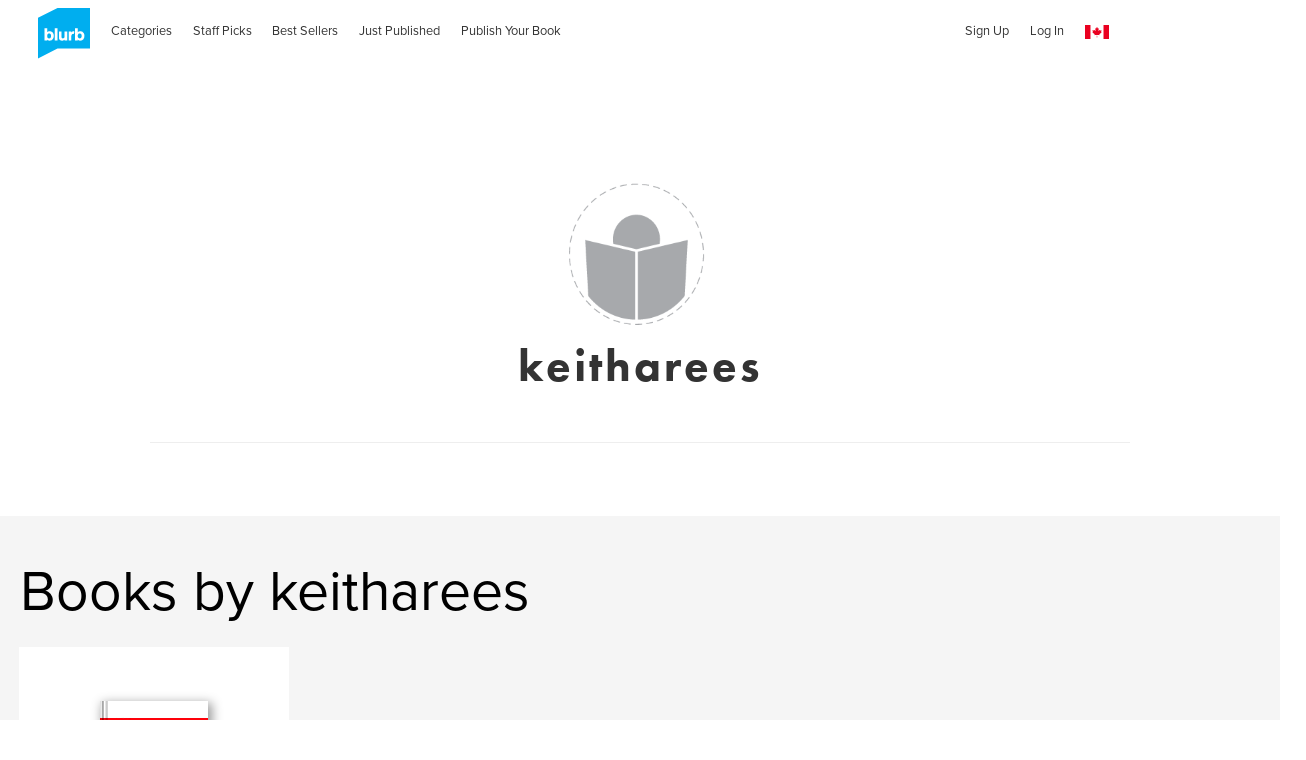

--- FILE ---
content_type: text/html; charset=utf-8
request_url: https://www.google.com/recaptcha/api2/anchor?ar=1&k=6LdYlHUUAAAAAGR0VR_KjlDMfvnnWb2XhZ4cAhOK&co=aHR0cHM6Ly93d3cuYmx1cmIuY2E6NDQz&hl=en&v=N67nZn4AqZkNcbeMu4prBgzg&size=invisible&badge=inline&anchor-ms=20000&execute-ms=30000&cb=qu711som6j88
body_size: 49361
content:
<!DOCTYPE HTML><html dir="ltr" lang="en"><head><meta http-equiv="Content-Type" content="text/html; charset=UTF-8">
<meta http-equiv="X-UA-Compatible" content="IE=edge">
<title>reCAPTCHA</title>
<style type="text/css">
/* cyrillic-ext */
@font-face {
  font-family: 'Roboto';
  font-style: normal;
  font-weight: 400;
  font-stretch: 100%;
  src: url(//fonts.gstatic.com/s/roboto/v48/KFO7CnqEu92Fr1ME7kSn66aGLdTylUAMa3GUBHMdazTgWw.woff2) format('woff2');
  unicode-range: U+0460-052F, U+1C80-1C8A, U+20B4, U+2DE0-2DFF, U+A640-A69F, U+FE2E-FE2F;
}
/* cyrillic */
@font-face {
  font-family: 'Roboto';
  font-style: normal;
  font-weight: 400;
  font-stretch: 100%;
  src: url(//fonts.gstatic.com/s/roboto/v48/KFO7CnqEu92Fr1ME7kSn66aGLdTylUAMa3iUBHMdazTgWw.woff2) format('woff2');
  unicode-range: U+0301, U+0400-045F, U+0490-0491, U+04B0-04B1, U+2116;
}
/* greek-ext */
@font-face {
  font-family: 'Roboto';
  font-style: normal;
  font-weight: 400;
  font-stretch: 100%;
  src: url(//fonts.gstatic.com/s/roboto/v48/KFO7CnqEu92Fr1ME7kSn66aGLdTylUAMa3CUBHMdazTgWw.woff2) format('woff2');
  unicode-range: U+1F00-1FFF;
}
/* greek */
@font-face {
  font-family: 'Roboto';
  font-style: normal;
  font-weight: 400;
  font-stretch: 100%;
  src: url(//fonts.gstatic.com/s/roboto/v48/KFO7CnqEu92Fr1ME7kSn66aGLdTylUAMa3-UBHMdazTgWw.woff2) format('woff2');
  unicode-range: U+0370-0377, U+037A-037F, U+0384-038A, U+038C, U+038E-03A1, U+03A3-03FF;
}
/* math */
@font-face {
  font-family: 'Roboto';
  font-style: normal;
  font-weight: 400;
  font-stretch: 100%;
  src: url(//fonts.gstatic.com/s/roboto/v48/KFO7CnqEu92Fr1ME7kSn66aGLdTylUAMawCUBHMdazTgWw.woff2) format('woff2');
  unicode-range: U+0302-0303, U+0305, U+0307-0308, U+0310, U+0312, U+0315, U+031A, U+0326-0327, U+032C, U+032F-0330, U+0332-0333, U+0338, U+033A, U+0346, U+034D, U+0391-03A1, U+03A3-03A9, U+03B1-03C9, U+03D1, U+03D5-03D6, U+03F0-03F1, U+03F4-03F5, U+2016-2017, U+2034-2038, U+203C, U+2040, U+2043, U+2047, U+2050, U+2057, U+205F, U+2070-2071, U+2074-208E, U+2090-209C, U+20D0-20DC, U+20E1, U+20E5-20EF, U+2100-2112, U+2114-2115, U+2117-2121, U+2123-214F, U+2190, U+2192, U+2194-21AE, U+21B0-21E5, U+21F1-21F2, U+21F4-2211, U+2213-2214, U+2216-22FF, U+2308-230B, U+2310, U+2319, U+231C-2321, U+2336-237A, U+237C, U+2395, U+239B-23B7, U+23D0, U+23DC-23E1, U+2474-2475, U+25AF, U+25B3, U+25B7, U+25BD, U+25C1, U+25CA, U+25CC, U+25FB, U+266D-266F, U+27C0-27FF, U+2900-2AFF, U+2B0E-2B11, U+2B30-2B4C, U+2BFE, U+3030, U+FF5B, U+FF5D, U+1D400-1D7FF, U+1EE00-1EEFF;
}
/* symbols */
@font-face {
  font-family: 'Roboto';
  font-style: normal;
  font-weight: 400;
  font-stretch: 100%;
  src: url(//fonts.gstatic.com/s/roboto/v48/KFO7CnqEu92Fr1ME7kSn66aGLdTylUAMaxKUBHMdazTgWw.woff2) format('woff2');
  unicode-range: U+0001-000C, U+000E-001F, U+007F-009F, U+20DD-20E0, U+20E2-20E4, U+2150-218F, U+2190, U+2192, U+2194-2199, U+21AF, U+21E6-21F0, U+21F3, U+2218-2219, U+2299, U+22C4-22C6, U+2300-243F, U+2440-244A, U+2460-24FF, U+25A0-27BF, U+2800-28FF, U+2921-2922, U+2981, U+29BF, U+29EB, U+2B00-2BFF, U+4DC0-4DFF, U+FFF9-FFFB, U+10140-1018E, U+10190-1019C, U+101A0, U+101D0-101FD, U+102E0-102FB, U+10E60-10E7E, U+1D2C0-1D2D3, U+1D2E0-1D37F, U+1F000-1F0FF, U+1F100-1F1AD, U+1F1E6-1F1FF, U+1F30D-1F30F, U+1F315, U+1F31C, U+1F31E, U+1F320-1F32C, U+1F336, U+1F378, U+1F37D, U+1F382, U+1F393-1F39F, U+1F3A7-1F3A8, U+1F3AC-1F3AF, U+1F3C2, U+1F3C4-1F3C6, U+1F3CA-1F3CE, U+1F3D4-1F3E0, U+1F3ED, U+1F3F1-1F3F3, U+1F3F5-1F3F7, U+1F408, U+1F415, U+1F41F, U+1F426, U+1F43F, U+1F441-1F442, U+1F444, U+1F446-1F449, U+1F44C-1F44E, U+1F453, U+1F46A, U+1F47D, U+1F4A3, U+1F4B0, U+1F4B3, U+1F4B9, U+1F4BB, U+1F4BF, U+1F4C8-1F4CB, U+1F4D6, U+1F4DA, U+1F4DF, U+1F4E3-1F4E6, U+1F4EA-1F4ED, U+1F4F7, U+1F4F9-1F4FB, U+1F4FD-1F4FE, U+1F503, U+1F507-1F50B, U+1F50D, U+1F512-1F513, U+1F53E-1F54A, U+1F54F-1F5FA, U+1F610, U+1F650-1F67F, U+1F687, U+1F68D, U+1F691, U+1F694, U+1F698, U+1F6AD, U+1F6B2, U+1F6B9-1F6BA, U+1F6BC, U+1F6C6-1F6CF, U+1F6D3-1F6D7, U+1F6E0-1F6EA, U+1F6F0-1F6F3, U+1F6F7-1F6FC, U+1F700-1F7FF, U+1F800-1F80B, U+1F810-1F847, U+1F850-1F859, U+1F860-1F887, U+1F890-1F8AD, U+1F8B0-1F8BB, U+1F8C0-1F8C1, U+1F900-1F90B, U+1F93B, U+1F946, U+1F984, U+1F996, U+1F9E9, U+1FA00-1FA6F, U+1FA70-1FA7C, U+1FA80-1FA89, U+1FA8F-1FAC6, U+1FACE-1FADC, U+1FADF-1FAE9, U+1FAF0-1FAF8, U+1FB00-1FBFF;
}
/* vietnamese */
@font-face {
  font-family: 'Roboto';
  font-style: normal;
  font-weight: 400;
  font-stretch: 100%;
  src: url(//fonts.gstatic.com/s/roboto/v48/KFO7CnqEu92Fr1ME7kSn66aGLdTylUAMa3OUBHMdazTgWw.woff2) format('woff2');
  unicode-range: U+0102-0103, U+0110-0111, U+0128-0129, U+0168-0169, U+01A0-01A1, U+01AF-01B0, U+0300-0301, U+0303-0304, U+0308-0309, U+0323, U+0329, U+1EA0-1EF9, U+20AB;
}
/* latin-ext */
@font-face {
  font-family: 'Roboto';
  font-style: normal;
  font-weight: 400;
  font-stretch: 100%;
  src: url(//fonts.gstatic.com/s/roboto/v48/KFO7CnqEu92Fr1ME7kSn66aGLdTylUAMa3KUBHMdazTgWw.woff2) format('woff2');
  unicode-range: U+0100-02BA, U+02BD-02C5, U+02C7-02CC, U+02CE-02D7, U+02DD-02FF, U+0304, U+0308, U+0329, U+1D00-1DBF, U+1E00-1E9F, U+1EF2-1EFF, U+2020, U+20A0-20AB, U+20AD-20C0, U+2113, U+2C60-2C7F, U+A720-A7FF;
}
/* latin */
@font-face {
  font-family: 'Roboto';
  font-style: normal;
  font-weight: 400;
  font-stretch: 100%;
  src: url(//fonts.gstatic.com/s/roboto/v48/KFO7CnqEu92Fr1ME7kSn66aGLdTylUAMa3yUBHMdazQ.woff2) format('woff2');
  unicode-range: U+0000-00FF, U+0131, U+0152-0153, U+02BB-02BC, U+02C6, U+02DA, U+02DC, U+0304, U+0308, U+0329, U+2000-206F, U+20AC, U+2122, U+2191, U+2193, U+2212, U+2215, U+FEFF, U+FFFD;
}
/* cyrillic-ext */
@font-face {
  font-family: 'Roboto';
  font-style: normal;
  font-weight: 500;
  font-stretch: 100%;
  src: url(//fonts.gstatic.com/s/roboto/v48/KFO7CnqEu92Fr1ME7kSn66aGLdTylUAMa3GUBHMdazTgWw.woff2) format('woff2');
  unicode-range: U+0460-052F, U+1C80-1C8A, U+20B4, U+2DE0-2DFF, U+A640-A69F, U+FE2E-FE2F;
}
/* cyrillic */
@font-face {
  font-family: 'Roboto';
  font-style: normal;
  font-weight: 500;
  font-stretch: 100%;
  src: url(//fonts.gstatic.com/s/roboto/v48/KFO7CnqEu92Fr1ME7kSn66aGLdTylUAMa3iUBHMdazTgWw.woff2) format('woff2');
  unicode-range: U+0301, U+0400-045F, U+0490-0491, U+04B0-04B1, U+2116;
}
/* greek-ext */
@font-face {
  font-family: 'Roboto';
  font-style: normal;
  font-weight: 500;
  font-stretch: 100%;
  src: url(//fonts.gstatic.com/s/roboto/v48/KFO7CnqEu92Fr1ME7kSn66aGLdTylUAMa3CUBHMdazTgWw.woff2) format('woff2');
  unicode-range: U+1F00-1FFF;
}
/* greek */
@font-face {
  font-family: 'Roboto';
  font-style: normal;
  font-weight: 500;
  font-stretch: 100%;
  src: url(//fonts.gstatic.com/s/roboto/v48/KFO7CnqEu92Fr1ME7kSn66aGLdTylUAMa3-UBHMdazTgWw.woff2) format('woff2');
  unicode-range: U+0370-0377, U+037A-037F, U+0384-038A, U+038C, U+038E-03A1, U+03A3-03FF;
}
/* math */
@font-face {
  font-family: 'Roboto';
  font-style: normal;
  font-weight: 500;
  font-stretch: 100%;
  src: url(//fonts.gstatic.com/s/roboto/v48/KFO7CnqEu92Fr1ME7kSn66aGLdTylUAMawCUBHMdazTgWw.woff2) format('woff2');
  unicode-range: U+0302-0303, U+0305, U+0307-0308, U+0310, U+0312, U+0315, U+031A, U+0326-0327, U+032C, U+032F-0330, U+0332-0333, U+0338, U+033A, U+0346, U+034D, U+0391-03A1, U+03A3-03A9, U+03B1-03C9, U+03D1, U+03D5-03D6, U+03F0-03F1, U+03F4-03F5, U+2016-2017, U+2034-2038, U+203C, U+2040, U+2043, U+2047, U+2050, U+2057, U+205F, U+2070-2071, U+2074-208E, U+2090-209C, U+20D0-20DC, U+20E1, U+20E5-20EF, U+2100-2112, U+2114-2115, U+2117-2121, U+2123-214F, U+2190, U+2192, U+2194-21AE, U+21B0-21E5, U+21F1-21F2, U+21F4-2211, U+2213-2214, U+2216-22FF, U+2308-230B, U+2310, U+2319, U+231C-2321, U+2336-237A, U+237C, U+2395, U+239B-23B7, U+23D0, U+23DC-23E1, U+2474-2475, U+25AF, U+25B3, U+25B7, U+25BD, U+25C1, U+25CA, U+25CC, U+25FB, U+266D-266F, U+27C0-27FF, U+2900-2AFF, U+2B0E-2B11, U+2B30-2B4C, U+2BFE, U+3030, U+FF5B, U+FF5D, U+1D400-1D7FF, U+1EE00-1EEFF;
}
/* symbols */
@font-face {
  font-family: 'Roboto';
  font-style: normal;
  font-weight: 500;
  font-stretch: 100%;
  src: url(//fonts.gstatic.com/s/roboto/v48/KFO7CnqEu92Fr1ME7kSn66aGLdTylUAMaxKUBHMdazTgWw.woff2) format('woff2');
  unicode-range: U+0001-000C, U+000E-001F, U+007F-009F, U+20DD-20E0, U+20E2-20E4, U+2150-218F, U+2190, U+2192, U+2194-2199, U+21AF, U+21E6-21F0, U+21F3, U+2218-2219, U+2299, U+22C4-22C6, U+2300-243F, U+2440-244A, U+2460-24FF, U+25A0-27BF, U+2800-28FF, U+2921-2922, U+2981, U+29BF, U+29EB, U+2B00-2BFF, U+4DC0-4DFF, U+FFF9-FFFB, U+10140-1018E, U+10190-1019C, U+101A0, U+101D0-101FD, U+102E0-102FB, U+10E60-10E7E, U+1D2C0-1D2D3, U+1D2E0-1D37F, U+1F000-1F0FF, U+1F100-1F1AD, U+1F1E6-1F1FF, U+1F30D-1F30F, U+1F315, U+1F31C, U+1F31E, U+1F320-1F32C, U+1F336, U+1F378, U+1F37D, U+1F382, U+1F393-1F39F, U+1F3A7-1F3A8, U+1F3AC-1F3AF, U+1F3C2, U+1F3C4-1F3C6, U+1F3CA-1F3CE, U+1F3D4-1F3E0, U+1F3ED, U+1F3F1-1F3F3, U+1F3F5-1F3F7, U+1F408, U+1F415, U+1F41F, U+1F426, U+1F43F, U+1F441-1F442, U+1F444, U+1F446-1F449, U+1F44C-1F44E, U+1F453, U+1F46A, U+1F47D, U+1F4A3, U+1F4B0, U+1F4B3, U+1F4B9, U+1F4BB, U+1F4BF, U+1F4C8-1F4CB, U+1F4D6, U+1F4DA, U+1F4DF, U+1F4E3-1F4E6, U+1F4EA-1F4ED, U+1F4F7, U+1F4F9-1F4FB, U+1F4FD-1F4FE, U+1F503, U+1F507-1F50B, U+1F50D, U+1F512-1F513, U+1F53E-1F54A, U+1F54F-1F5FA, U+1F610, U+1F650-1F67F, U+1F687, U+1F68D, U+1F691, U+1F694, U+1F698, U+1F6AD, U+1F6B2, U+1F6B9-1F6BA, U+1F6BC, U+1F6C6-1F6CF, U+1F6D3-1F6D7, U+1F6E0-1F6EA, U+1F6F0-1F6F3, U+1F6F7-1F6FC, U+1F700-1F7FF, U+1F800-1F80B, U+1F810-1F847, U+1F850-1F859, U+1F860-1F887, U+1F890-1F8AD, U+1F8B0-1F8BB, U+1F8C0-1F8C1, U+1F900-1F90B, U+1F93B, U+1F946, U+1F984, U+1F996, U+1F9E9, U+1FA00-1FA6F, U+1FA70-1FA7C, U+1FA80-1FA89, U+1FA8F-1FAC6, U+1FACE-1FADC, U+1FADF-1FAE9, U+1FAF0-1FAF8, U+1FB00-1FBFF;
}
/* vietnamese */
@font-face {
  font-family: 'Roboto';
  font-style: normal;
  font-weight: 500;
  font-stretch: 100%;
  src: url(//fonts.gstatic.com/s/roboto/v48/KFO7CnqEu92Fr1ME7kSn66aGLdTylUAMa3OUBHMdazTgWw.woff2) format('woff2');
  unicode-range: U+0102-0103, U+0110-0111, U+0128-0129, U+0168-0169, U+01A0-01A1, U+01AF-01B0, U+0300-0301, U+0303-0304, U+0308-0309, U+0323, U+0329, U+1EA0-1EF9, U+20AB;
}
/* latin-ext */
@font-face {
  font-family: 'Roboto';
  font-style: normal;
  font-weight: 500;
  font-stretch: 100%;
  src: url(//fonts.gstatic.com/s/roboto/v48/KFO7CnqEu92Fr1ME7kSn66aGLdTylUAMa3KUBHMdazTgWw.woff2) format('woff2');
  unicode-range: U+0100-02BA, U+02BD-02C5, U+02C7-02CC, U+02CE-02D7, U+02DD-02FF, U+0304, U+0308, U+0329, U+1D00-1DBF, U+1E00-1E9F, U+1EF2-1EFF, U+2020, U+20A0-20AB, U+20AD-20C0, U+2113, U+2C60-2C7F, U+A720-A7FF;
}
/* latin */
@font-face {
  font-family: 'Roboto';
  font-style: normal;
  font-weight: 500;
  font-stretch: 100%;
  src: url(//fonts.gstatic.com/s/roboto/v48/KFO7CnqEu92Fr1ME7kSn66aGLdTylUAMa3yUBHMdazQ.woff2) format('woff2');
  unicode-range: U+0000-00FF, U+0131, U+0152-0153, U+02BB-02BC, U+02C6, U+02DA, U+02DC, U+0304, U+0308, U+0329, U+2000-206F, U+20AC, U+2122, U+2191, U+2193, U+2212, U+2215, U+FEFF, U+FFFD;
}
/* cyrillic-ext */
@font-face {
  font-family: 'Roboto';
  font-style: normal;
  font-weight: 900;
  font-stretch: 100%;
  src: url(//fonts.gstatic.com/s/roboto/v48/KFO7CnqEu92Fr1ME7kSn66aGLdTylUAMa3GUBHMdazTgWw.woff2) format('woff2');
  unicode-range: U+0460-052F, U+1C80-1C8A, U+20B4, U+2DE0-2DFF, U+A640-A69F, U+FE2E-FE2F;
}
/* cyrillic */
@font-face {
  font-family: 'Roboto';
  font-style: normal;
  font-weight: 900;
  font-stretch: 100%;
  src: url(//fonts.gstatic.com/s/roboto/v48/KFO7CnqEu92Fr1ME7kSn66aGLdTylUAMa3iUBHMdazTgWw.woff2) format('woff2');
  unicode-range: U+0301, U+0400-045F, U+0490-0491, U+04B0-04B1, U+2116;
}
/* greek-ext */
@font-face {
  font-family: 'Roboto';
  font-style: normal;
  font-weight: 900;
  font-stretch: 100%;
  src: url(//fonts.gstatic.com/s/roboto/v48/KFO7CnqEu92Fr1ME7kSn66aGLdTylUAMa3CUBHMdazTgWw.woff2) format('woff2');
  unicode-range: U+1F00-1FFF;
}
/* greek */
@font-face {
  font-family: 'Roboto';
  font-style: normal;
  font-weight: 900;
  font-stretch: 100%;
  src: url(//fonts.gstatic.com/s/roboto/v48/KFO7CnqEu92Fr1ME7kSn66aGLdTylUAMa3-UBHMdazTgWw.woff2) format('woff2');
  unicode-range: U+0370-0377, U+037A-037F, U+0384-038A, U+038C, U+038E-03A1, U+03A3-03FF;
}
/* math */
@font-face {
  font-family: 'Roboto';
  font-style: normal;
  font-weight: 900;
  font-stretch: 100%;
  src: url(//fonts.gstatic.com/s/roboto/v48/KFO7CnqEu92Fr1ME7kSn66aGLdTylUAMawCUBHMdazTgWw.woff2) format('woff2');
  unicode-range: U+0302-0303, U+0305, U+0307-0308, U+0310, U+0312, U+0315, U+031A, U+0326-0327, U+032C, U+032F-0330, U+0332-0333, U+0338, U+033A, U+0346, U+034D, U+0391-03A1, U+03A3-03A9, U+03B1-03C9, U+03D1, U+03D5-03D6, U+03F0-03F1, U+03F4-03F5, U+2016-2017, U+2034-2038, U+203C, U+2040, U+2043, U+2047, U+2050, U+2057, U+205F, U+2070-2071, U+2074-208E, U+2090-209C, U+20D0-20DC, U+20E1, U+20E5-20EF, U+2100-2112, U+2114-2115, U+2117-2121, U+2123-214F, U+2190, U+2192, U+2194-21AE, U+21B0-21E5, U+21F1-21F2, U+21F4-2211, U+2213-2214, U+2216-22FF, U+2308-230B, U+2310, U+2319, U+231C-2321, U+2336-237A, U+237C, U+2395, U+239B-23B7, U+23D0, U+23DC-23E1, U+2474-2475, U+25AF, U+25B3, U+25B7, U+25BD, U+25C1, U+25CA, U+25CC, U+25FB, U+266D-266F, U+27C0-27FF, U+2900-2AFF, U+2B0E-2B11, U+2B30-2B4C, U+2BFE, U+3030, U+FF5B, U+FF5D, U+1D400-1D7FF, U+1EE00-1EEFF;
}
/* symbols */
@font-face {
  font-family: 'Roboto';
  font-style: normal;
  font-weight: 900;
  font-stretch: 100%;
  src: url(//fonts.gstatic.com/s/roboto/v48/KFO7CnqEu92Fr1ME7kSn66aGLdTylUAMaxKUBHMdazTgWw.woff2) format('woff2');
  unicode-range: U+0001-000C, U+000E-001F, U+007F-009F, U+20DD-20E0, U+20E2-20E4, U+2150-218F, U+2190, U+2192, U+2194-2199, U+21AF, U+21E6-21F0, U+21F3, U+2218-2219, U+2299, U+22C4-22C6, U+2300-243F, U+2440-244A, U+2460-24FF, U+25A0-27BF, U+2800-28FF, U+2921-2922, U+2981, U+29BF, U+29EB, U+2B00-2BFF, U+4DC0-4DFF, U+FFF9-FFFB, U+10140-1018E, U+10190-1019C, U+101A0, U+101D0-101FD, U+102E0-102FB, U+10E60-10E7E, U+1D2C0-1D2D3, U+1D2E0-1D37F, U+1F000-1F0FF, U+1F100-1F1AD, U+1F1E6-1F1FF, U+1F30D-1F30F, U+1F315, U+1F31C, U+1F31E, U+1F320-1F32C, U+1F336, U+1F378, U+1F37D, U+1F382, U+1F393-1F39F, U+1F3A7-1F3A8, U+1F3AC-1F3AF, U+1F3C2, U+1F3C4-1F3C6, U+1F3CA-1F3CE, U+1F3D4-1F3E0, U+1F3ED, U+1F3F1-1F3F3, U+1F3F5-1F3F7, U+1F408, U+1F415, U+1F41F, U+1F426, U+1F43F, U+1F441-1F442, U+1F444, U+1F446-1F449, U+1F44C-1F44E, U+1F453, U+1F46A, U+1F47D, U+1F4A3, U+1F4B0, U+1F4B3, U+1F4B9, U+1F4BB, U+1F4BF, U+1F4C8-1F4CB, U+1F4D6, U+1F4DA, U+1F4DF, U+1F4E3-1F4E6, U+1F4EA-1F4ED, U+1F4F7, U+1F4F9-1F4FB, U+1F4FD-1F4FE, U+1F503, U+1F507-1F50B, U+1F50D, U+1F512-1F513, U+1F53E-1F54A, U+1F54F-1F5FA, U+1F610, U+1F650-1F67F, U+1F687, U+1F68D, U+1F691, U+1F694, U+1F698, U+1F6AD, U+1F6B2, U+1F6B9-1F6BA, U+1F6BC, U+1F6C6-1F6CF, U+1F6D3-1F6D7, U+1F6E0-1F6EA, U+1F6F0-1F6F3, U+1F6F7-1F6FC, U+1F700-1F7FF, U+1F800-1F80B, U+1F810-1F847, U+1F850-1F859, U+1F860-1F887, U+1F890-1F8AD, U+1F8B0-1F8BB, U+1F8C0-1F8C1, U+1F900-1F90B, U+1F93B, U+1F946, U+1F984, U+1F996, U+1F9E9, U+1FA00-1FA6F, U+1FA70-1FA7C, U+1FA80-1FA89, U+1FA8F-1FAC6, U+1FACE-1FADC, U+1FADF-1FAE9, U+1FAF0-1FAF8, U+1FB00-1FBFF;
}
/* vietnamese */
@font-face {
  font-family: 'Roboto';
  font-style: normal;
  font-weight: 900;
  font-stretch: 100%;
  src: url(//fonts.gstatic.com/s/roboto/v48/KFO7CnqEu92Fr1ME7kSn66aGLdTylUAMa3OUBHMdazTgWw.woff2) format('woff2');
  unicode-range: U+0102-0103, U+0110-0111, U+0128-0129, U+0168-0169, U+01A0-01A1, U+01AF-01B0, U+0300-0301, U+0303-0304, U+0308-0309, U+0323, U+0329, U+1EA0-1EF9, U+20AB;
}
/* latin-ext */
@font-face {
  font-family: 'Roboto';
  font-style: normal;
  font-weight: 900;
  font-stretch: 100%;
  src: url(//fonts.gstatic.com/s/roboto/v48/KFO7CnqEu92Fr1ME7kSn66aGLdTylUAMa3KUBHMdazTgWw.woff2) format('woff2');
  unicode-range: U+0100-02BA, U+02BD-02C5, U+02C7-02CC, U+02CE-02D7, U+02DD-02FF, U+0304, U+0308, U+0329, U+1D00-1DBF, U+1E00-1E9F, U+1EF2-1EFF, U+2020, U+20A0-20AB, U+20AD-20C0, U+2113, U+2C60-2C7F, U+A720-A7FF;
}
/* latin */
@font-face {
  font-family: 'Roboto';
  font-style: normal;
  font-weight: 900;
  font-stretch: 100%;
  src: url(//fonts.gstatic.com/s/roboto/v48/KFO7CnqEu92Fr1ME7kSn66aGLdTylUAMa3yUBHMdazQ.woff2) format('woff2');
  unicode-range: U+0000-00FF, U+0131, U+0152-0153, U+02BB-02BC, U+02C6, U+02DA, U+02DC, U+0304, U+0308, U+0329, U+2000-206F, U+20AC, U+2122, U+2191, U+2193, U+2212, U+2215, U+FEFF, U+FFFD;
}

</style>
<link rel="stylesheet" type="text/css" href="https://www.gstatic.com/recaptcha/releases/N67nZn4AqZkNcbeMu4prBgzg/styles__ltr.css">
<script nonce="fzVl6MOaJGI79QyOLI9znQ" type="text/javascript">window['__recaptcha_api'] = 'https://www.google.com/recaptcha/api2/';</script>
<script type="text/javascript" src="https://www.gstatic.com/recaptcha/releases/N67nZn4AqZkNcbeMu4prBgzg/recaptcha__en.js" nonce="fzVl6MOaJGI79QyOLI9znQ">
      
    </script></head>
<body><div id="rc-anchor-alert" class="rc-anchor-alert"></div>
<input type="hidden" id="recaptcha-token" value="[base64]">
<script type="text/javascript" nonce="fzVl6MOaJGI79QyOLI9znQ">
      recaptcha.anchor.Main.init("[\x22ainput\x22,[\x22bgdata\x22,\x22\x22,\[base64]/[base64]/[base64]/[base64]/[base64]/[base64]/YihPLDAsW0wsMzZdKTooTy5YLnB1c2goTy5aLnNsaWNlKCkpLE8uWls3Nl09dm9pZCAwLFUoNzYsTyxxKSl9LGM9ZnVuY3Rpb24oTyxxKXtxLlk9KChxLlk/[base64]/[base64]/Wi52KCk6Wi5OLHItWi5OKSxJPj4xNCk+MCxaKS5oJiYoWi5oXj0oWi5sKzE+PjIpKihJPDwyKSksWikubCsxPj4yIT0wfHxaLnUseCl8fHUpWi5pPTAsWi5OPXI7aWYoIXUpcmV0dXJuIGZhbHNlO2lmKFouRz5aLkgmJihaLkg9Wi5HKSxyLVouRjxaLkctKE8/MjU1OnE/NToyKSlyZXR1cm4gZmFsc2U7cmV0dXJuIShaLlU9KCgoTz1sKHE/[base64]/[base64]/[base64]/[base64]/[base64]\\u003d\x22,\[base64]\\u003d\x22,\x22XsKew4oaw6fChcO0S8O6wod+OsKoHsK1eWZww7HDry/DjsK/wpbCoHfDvl/DoDALaAwtewA6V8KuwrZXwpFGIwYPw6TCrQNBw63CiWpTwpAPBFjClUYww5fCl8Kqw5doD3fCrnXDs8KNN8KDwrDDjGwFIMK2woTDrMK1I1YPwo3CoMO3Z8OVwo7DpjTDkF0GVsK4wrXDsMOVYMKWwqJvw4UcMXXCtsKkDDZ8Ki/Ct0TDnsKtw67CmcOtw5XCicOwZMK/wqvDphTDviTDm2ImwoDDscKtccKBEcKeFmkdwrM9wqo6eDTDqAl4w7fCmjfCl35cwobDjSXDnUZUw4DDmGUOw40Bw67DrCDCiCQ/w7rConpjHVptcXrDiCErHMO0TFXCmsOKW8OcwrxuDcK9wrLCpMOAw6TCoD/CnngrFiIaIE0/w6jDghFbWCjCu2hUwovCksOiw6ZnKcO/wpnDiEYxDsKBNC3CnF3Ci149wpTCisK+PR99w5nDhxDCrsONM8Kuw4oJwrUlw4YdX8OYJ8K8w5rDuMKCCiB/w7zDnMKHw7A4a8Oqw4PCgR3CiMOiw6QMw4LDg8KAwrPCtcKHw7fDgMK7w7hXw4zDv8OERHgyfsKCwqfDhMOVw4cVNh0zwrt2e3nCoSDDqcO8w4jCo8KQVcK7QjTDoGsjwpsPw7RQwr7CpyTDpsOzWy7DqX7DisKgwr/DnQjDkkvCp8OMwr9KCDTCqmMBwqZaw79Dw5tcJMO0NR1aw4HCgsKQw63CviLCkgjChE3ClW7CnyBhV8OuKUdCGMKowr7DgRABw7PCqirDq8KXJsKcL0XDmcKGw5jCpyvDuDI+w5zCtSkRQ0R3wr9YLcOZBsK3w43Cpn7CjVbCn8KNWMK0LxpefhwWw6/DhsKbw7LCrWV6WwTDtwg4AsOMdAF7RQnDl0zDgwoSwqYawpoxaMKKwrh1w4UJwqN+eMOkaXE9IDXCoVzCliUtVx4TQxLDqcKkw4k7w7/Do8OQw5t9woPCqsKZAQFmwqzCgjDCtXxOS8OJcsKswprCmsKAwojCisOjXW/DvMOjb33DnCFSWmhwwqd+wqAkw6fCucK0wrXCscKwwrEfTgPDs1kHw5zCksKjeQFCw5lVw4dnw6bCmsKqw4DDrcO+WDRXwrwMwrVcaTfCt8K/w6YNwox4wr9pQQLDoMKHLjcoKwvCqMKXH8O2wrDDgMOgWsKmw4IZKMK+wqwrwpfCscK4bVlfwq0mw6VmwrElw4/DpsKQYsKowpByXiTCpGM1w54LfREuwq0jw5/DqsO5wrbDv8KOw7wHwrp3DFHDgcKcwpfDuELCsMOjYsKEw7XChcKnd8K9CsOkchDDocK/R07Dh8KhLMOhdmvCjsOQd8OMw6tFQcKNw57CqW17woo6fjshwo7DsG3DrcOtwq3DiMKCAR9/w5nDhsObwpnCmmvCpCFQwqVtRcOtbMOMwofCoMKEwqTChnzCkMO+f8KAJ8KWwq7DkWVaYXxPRcKGU8KGHcKhwpTCrcKKw6Qow5tDw5LCvwgHwr/CoG7CklDCtnvCkj8Nw6zDhsKhEcK4w5pDQSMrwqPCmMO0FVvCtm9LwrAZw5BBL8K0QmAFYcKWaUTDphRHwoA7wpfCucO5VsKjFMORwolSw4XCiMKVb8KUYsKsHMKFam8qwrDCisKuDlzCnG/DrMKjaQA9Sh8yOCvCvsOQA8ODw7x6MMKcw4xwOSLDohXCm0bCt0jCrcOAeT/Dh8OuAcKqw7AiYMKAGQ/Dq8KZKRdmbMKUDRhYw5REc8K2RAbDl8OZwoHCnjNFfcKJQA0ew7E6w5nCssO0MsO3QMOfw65wwoPDjcOBwrnDolEfRcOpwpJywonDnA4Bw6vDrRDCjMKZwo5nwpnDsRjDsQgxw4NOSMOpw4nCuXvDpMKSw6XDnMOxw40/M8OLwrI5O8KVd8KTDMKSwqnDvwBMw5d6Xl81C24STjDDvsOgGR3DlsOcasOFw5fCrT7DksKeXh89N8K/STQPSMO/aAPDojcxBcKTw6vCmcKeHnHDqEXDkMOXwrzCs8KzZMKRw4jClSnCkMKOw49fwrcEPRTDrBo7wqYmwr4dOVB4w6fCs8K3N8KZZ0zDqxI2wqvDiMKcw5rDgEMbw7DDvcK1AcOMejsAT0LDmyRQScKlw77Dt3QLa3Z+SF7CjQ7Cp0MXw7EhbGjChiDCuHVHKsK/[base64]/QcO8w57DtQs8NsOew7vCiTZbH8O4w6Eow6xmw4XDswTDjT0BLsOzw44Iw5USw6kaccOrfhbDlsKZw4s5eMKHXMKKEX3DvcKyPz8Pw4QHw7nCk8K8egDCscOnTcOPZsKPXsObf8KXDcOswr/CvSBfwrhcd8OaJ8KXw5lzw6tLRMOFTMKIa8ORBcKkw5kLCEfCkGvDncONwqnDjsOrS8Kaw5fDgMKlw4VRMMKVIsOFw60Iwoddw6dwwpNTwq/DgcOmw5nDvmVya8KgDcKZw690wozCuMKOw5ozSgN0w4bDnmpYLy7CmG0sAMKmw44bwqnCqz9ZwoLDhgTDucOcwrDDocOhw67CksKewqJxb8KUChrCrsOhO8K5V8KTwpQ/w6LDpjQ+wqLDh11gw6HDoVdEUiXDumrDsMKtwozDpcORw5toLwN7w4fCmcKXUsK+w4lCwpTCkMOjw5XDosKFDsOUw5jColkTw58uTi0Uw4AUd8O/cxh/[base64]/[base64]/CqMK1JsK2NA7Di0bClcO6w6Q3BWPCnjfCs8K2w6TDp1BlQMOsw5kew4UPwpVJQiFMPDwzw63DlyEuI8KIwqxDwqI2wozDvMOZw7LCoktswopPwptgdkRtw7p+wp4Hw7/DmwsKwqbCssOaw6IjUMOTQcKxw5A+wofDkS/[base64]/[base64]/[base64]/DlcKDP2hYwpzCn8KqTcOewqxXZwpXw6crw7rDv3IcwpXCphZGXBrDhjHCiwfDrMKSCsOcwqM2UQjCoALDviPCthvDgXkbwrVXwoZtw4bCgAzDvxXCncO0aVjCplXDkcKmOMKnORxxEmPDhnw3worCusKfw6vCkcOkwp/[base64]/CmzDCn8K3w5lgwoUIHDTDncKgRzJjQB9rUy3CmGIxw6HCksOfNcOACsKyXQJ2wpp/[base64]/DtcOOwosGwr3Dm8O/[base64]/w6w3Q2JEw6Uvw6XCoxDChsK3w7N6Q0HDqMKcT3zCoT87wp9YLyRkIj9DwpbDqcOww5XCoMKew4jDp1XCgFxgF8Ocwr9sV8K7IUbCo0dYwoDCuMK9wq7DsMOiw7DDhg/CryHDtMOYw4c6wqLCmcO9b2VSXcKHw47DjFDDnDjClxbCtsK3PzJ9G15eZ05Fw6Ucw4ZUw7jClsK/wpA1w5PDll/CqWrDsiovIcKfOiV6J8KgE8KTwo3DlMK8LEoBw7HDq8KYw4tdw67DpcK8R1/DvsKaMxzDgmEPwq0gbMKWVm9vw5MmwrIkwr7DtDLCiwBdw6PDpsKRw6lIXcKawrPDs8KwwoPDkn/CgyZ/UzjCucOMYAYqwpVVwpVQw5HDkQ8MIMOIFWIbNnXCnsKnwojDoWV2wplzFWoiXDRAw5hSAwM5w7Vdw5caYRRCwrTDh8KHw7/[base64]/EMOZBcKmwoTDlsK0wqNFETksw73DjMOpwrTDiMK9wrtzP8K2D8KCw7dkwqzCgnTClcOBw5LCpWPDrl0lMAjDq8Kaw7ENw4jDiGPCjMOTJMKOG8Kgw77DqMOiw5pYwrHCvCnClMKuw7/Cl2jCusOnLsOCSMOvaUrCm8KObMOtM2xLwp15w7jDkHDDmMOWw6h9wqcJRUBNw6/DvsO+wrvDsMOuwrnDssKmw6t/wqRFJ8OKbMOLw73CrsKbw6vDk8KWwqMQw6XChwtuZysNeMOsw58Zw4/CtX7DklrDpMKYwr7DqBfCusOrwrB6w6vDtmfDiC01w6cOPMK9ecOGeWPDgsO9wrECAsOWVwssMcKDwrpowojCpFbDnMK/w5Y8NA06w602Fl9Yw60IesOeIzDDmsKLZjHChsOPKsOsHEDDoVrCo8Kiw5PCpcKvIB5fw6VZwrBLLVxcOMOGJsKKwqjCvsO1MnTCj8Kcwpkrwroaw7lxwrbCscK/QMOXw7nDgWjDpF/Cr8K3OcKOMzIZw4DDpcK7wq7CrT5lw7vCiMKLw7crO8KzGcONDsO0fSBwQcKVw4vCo1VzfsOgVGprACrClDfDusKUEXlPw6TDp3ZUwo9gfA/DvSNMwrnDmRvCvXwvYlxuw6jCoQVUXcOpw7gowqrDuGcnwrrCgRQrd8KQbsKRQ8KtVsO7ax3Dnz9/worCqTbDknZYVcKVwogRworDssKMUsOCKiHDqcO6dcKjDcO/[base64]/Cs8K0wpAbwoBYwohIw4DCsX3DiGvCgDHCrzDDjMOjD8OUwqLCrMOewqPDhcOZw7PDklYsHcOmfS3DhgA2w7rCoW1Pw555PFbCoSPCoW/Cq8Ohe8OfF8OmX8Ojdzx+HW8fwrNhNsKzw5PCoDgAw48Dw6jDlsKpOcKTw6JWwqvDrhjCmCY9JADDlWnCoDIjw5JSw6hQQkHCq8OUw63Co8Kcw6Qkw7DDh8Oww6VjwrQGRcOhKMO7H8Kwa8Oqw6jCg8OGw5PDqsKlLEYeFyV4wozCtcKBI2/[base64]/DrhZEwos3G8K1EBbDoMOLw6FNwrfDnnUKw7nDpgN+w4LDqRELwoUfw4pgOXTDlsOjO8Onw5QFwoXCjsKPw7/CrUDDhcKNSMKPwrDDi8KAesOOwo7CqHXDrMKTCEXDiHgEPsOfwpLCusK/[base64]/CjA7DnsKHSFDCvkDDqUxPw6rCk8OCw4tyBsK6w4LCvQI3w6nCtMOVwpkjw7XDt1Z7E8KQGi7Dr8OWZsKMw5cQw78eBVPDisKCBR3Co3JJwqwTTsOpwrjDjQbCjMKqwqlHw7zDsSoIwrQPw4rDkg/Drl3DucKvw4/CuwPDlsK0w4PCgcKYwpwXw4nDhQoLf2FJwrtiIcK5aMKDH8KUwqdFQXLCvUfDllDDu8K1O2nDk8KWwp7CpCIewrLCkcOpAyXCgHBXQsKJQ1vDnUlKJFRCdMO+IVwZV0rDiWvDrEnDu8KLw4TDiMO7esOuKm3Cq8KPVVASMsKaw5FRMl/DqHZoCcKlw5/[base64]/R8O/RivComZEKDFxAErCg1BRHHPDjMOIDE5gw7VAwqYrClE2B8OwwrXCukbClcOUSCXCisO3BnQIwpVmwqJIAcK2YcORwooawonClcOCw5wNwoRywr8pNSnDriLCqMKFeVRVw7PDsyvCqMKTw48KIsOow6LCj1MTTMKEGV/[base64]/Drn0iLcKuG07CqxXCvMKkLMOgCT/DocOLV8KZYsO7w5bCtn0sBwLCrkYJwqUiwoHDqcK0HcK2H8OPbMOYwq3DtsKCwoxow7BWw5PDoF7DjkU5QRR9w5QNwoTDiBtBCj8BViR9woMeX0F5MMOywrbChRvCsAo9OsO/w5hYwocTwoDDnsOWw4wLLk/Ct8KsJ1TDiEcPwq14wpXCq8KZVcKKw7EqwoTCqE9DHMO7wpjDqX3DkzjDvsKcw5Fwwrx1DX9awqXDpcKcw5/CtzpWw6fDvMKZwodDXQNFworDowbCsh00wrjCj17CkgdTw6bCniHCiUVQw53DpSrCgMKvasOgBcKawqXDqwnDpsOnFsOJWTR0w6nDqEjCmsOzwrLDpsKBPsOvwqnDgiZ3B8ONw5bDisKGUMOXw5jClMOLA8KFwoFKw6FlTnIaGcO/BcKsw59Xwq4+w5pOC3BpDGXDnVrDmcKNwo8Xw4s2wpnDgF1/[base64]/[base64]/[base64]/CsMOrw54aUCwcEMKZCwsLC0cxwpvDk2jCtSNpTB07w5TCijhbw7bCvHddw4bDjSfDqMKLKsK+AUk4wqPCjsK1wq3DjsO4w4fCvsOtwoXCg8K3wpvDkU7Clm4Nw71BwpXDj3fDvcKyGHR3TxQYw6EPPVY5wow0O8O4CWESew/ChMKDw4rCpcKtwrlKw7t5wp5VIF/Dl1bCtcKdah1gwooMAcONb8KkwoYkasKpwqgFw45wI0AwwqsBwo8jdMO2LmTCrxnDnC0Bw4zDrMKdwrvCrMKqw4rDjiHCmnjCncKtcMKLw4nCusKuGMO6w4LCtAl3wokQLsKTw7c0wqlhwqTCtcK6FsKIwrt1wognSCXDssORwqnDlDouwoHDgsO/OsKSwpUbwqXDuXfDrsK6w4bDv8KTEQ3ClxbCksO4w7UjwoXDssK6w79rw7gwAVnDphrCoWfDoMKLH8KFwqR0ABbCssKawqxXP0jDhcOOw4/CgyzCncKdwoXDhMKGWzlzXsK1VBfCicOVw608P8K0w4pAw6kcw6HDqMOyEm3CvcKYTTRNFcODwrJ8f1JuTELCiUPCgi4EwpR/wo51OgAYM8OywoZUPAHCrVLDhEQSw79QfhTCucKwPmjDg8KQfx7Ck8Kzwo4uI1ZUZT49AxfCoMOPw73DvGTCtcOIVMOrwro9wr8CUcORw4RUwqbCgMOCO8KEw5cJwphjeMK5EsOBw54PAcKxC8O8wp1VwpwleyB/VG8HcsKowqPDujfDr1IIEEPDk8KcwpbDrsOPwpfDmsKqASwnw7cTLMOyLWvDrsKxw4Fkw4PCmMO7KMOkwpXCjFJHwqLCpcONwrZjARpgw5fCvMO4c1tlQmfDg8OswqbDjQwjBcKxwrbDvMK4wpHCscKiEwzDrHjDnMO2PsOXw4ZNX0V1bzbDqWoiwrTCj29/[base64]/DhcO2CRLDlsO5bsKGVX7CiB9gwox4wrTCkmM1NcKMbTsiwoNeSMOGwoLCkVvCiGHCrxPCrsOkw4rDlMKlAcKGVG8OwoNERnNNdMORWErCvsKpAMKAw7Q/PDfDmywlQm7DosKMw6t8e8KSVg9/[base64]/V8KqRRpSwq3DpmPDvjU6VlnCrCjCqsKmwoLDpcOaTUZNwprCg8KdfkvCicO5w6oIw4gXVMO6KcOOLsO1wq5+Q8Knw5B+wo/Cn3Z5JG9sH8Oiwph3GsObGGQcMgMuWsOzNsOewo4dw6U/wpd+UcOHG8KoEcOXU33Chixiw4hIw6XCj8K2TAhrTsKiwrRtKgPDm3fCpSPCqCFAInDDqwwZbsKREMKHeFPCnMKZwo/CoUfDvcO0w4NvbxJ3wrR1wrrCj1RPw6XDnVsIIynDrcKacQxGw5h+wr44w5DDnT19wq3Do8KgJBU4PA5bw4s/[base64]/DjH1Ga2fDt2k0w4R3JQp4HMKmwrXDhwcXNVfCgk3CkMOXM8K5wqXDhsKibBMlDAJichbDgWzCsl7CmzYxw5N8w6IrwqpRdis9LcKTcAFmw4x/DTLCqcK0DSzCjsOGUcKpTMO1wpzDvcKSw5Mmw5VvwrI0XcOAWcKXw4TCv8O+wpI4K8Kjw58KwpXCucOvM8OCw6NXw7EycmwoKjkOwo/ChcOuTMKpw7Qnw5LDpMKgNcOjw5XCrzvCtW3DlxIhw4sKL8Otw6nDl8KNw4vDuj7DjyAFWcOxJUVhw4fDq8KTUsOpw65Mw5FrwqfDrH7CuMO/[base64]/ClMOew4UPJzUCcgnCtMODwqnDqsKpwp7CjBXDucODw6HCsVM8wqjDj8O8wpfCjsKtTWHDqMKFwoRzw4NswprDlsOZw7p7wq1cKgMCOsOxHRfDgA/[base64]/DjxrCqSnCqwJvwo3CvsK6CDHCpxsrPjHDoMOoC8KtCE3CvmPDnMOaAMK3JsOLwo/[base64]/Dj1pnYh0rwpHCjcK4Q8OzbMOJF8KLw5PCgUnCgUbCqMKSenQuX2PDn05+EMKTGRJsPcKEMcKGLlQLNBUcXcKRw7g+woVYw4PDhMKUFMKdwpgCw6rDlUxmw51MDMK6woY/TVkfw706V8Oaw7BkLMKpw6vCrMKWw7ENwrJuwp50Qjk7N8OZw7YOF8KawrjDocK8wqt6JMO5WgwhwoNgScKXwqfCsTUFwrPCs3sjwoNFwqrCssKrw6PCjMKow7zCm00xwqvDsyUjEjPDhsKxw5o/IXV6FGHCtgLCu04hwrZjwp7Dv3ciw57Cg2PDvFPCpMKXTibDg0TDrRtmdD/DqMKESUhsw53CpkvClQ3Dmw5aw5nDiMOywpfDsgp4w6UdRcOnA8ONw6XDm8Obb8K6RcOVwqPDgMKxN8OOJMOTIsOOwoLDm8Kmw5s0w5DDsjExw4hYwpIiw6UrwpbDiDbDjj/DgMKXwr/Dmj5IwozDusOjZmV5wrbCpH3CjXLCgG3DuncTw5AUw4paw4MnKXk0G1YlfcOsXcKAwp8EwprChWpBEDsJw7nCvMOQDsO5aRIdwpjDkMOAw4XDtsKtwpR3w5vDksOoPsKLw6fCrsO4YwAqwp/Ct2zCmDvDuU7CoE/Cql7Cq0kvfEsbwohPwrzDrk9kwrjCrMO9wpTDscOawoQdwrIBI8OmwptGOl4ow6B3OcOjwoc4w5UeJ1sJw48ncSDCksOeEwV/wqLDuCjDnMKcwrLCp8KxwpDDuMKhGcK3asKWwq4GCRlCHhPCkcKIVcOSQsKnHcKYwrLDnUfCgyXDknVbbU9SFcK2WgjCiA/[base64]/Dp8K1HiDCtiB5wogXwoLCgsOhPALDvcKxw45ww6HDgHzDsCTDnsKdJA0mdsKdbMOhwovDgMOSb8OMS2tvDngiwrDCjV/[base64]/DjMOeP8Odwp7DsxlNwqnChsOHasK+YsOKwqHCpzlQRj7Drg3CtDNDw6saw5zDoMKHAcOeYcKtw5xCf3UowrTCusKFwqXCpsOlwpd5KgZtXcO4dsOXw6BIaQIgw7Nfw4HCgcO0w5wgw4PCtSd+w4/DvmMdwpTDocOJISXDisOswoEQw4zDpwrDk3LDscKRwpJRw5fCjh3CjsOIw7tUYcOsci/Ch8KNw5IZOMKYMMO7w5xiw5J4L8Otwohqw68lDBTCpTETwqVzfjjChzNMAgDCpjTCmUsvwqVaw5PDu2l7RMOreMOiAUjCvMOUw7fCsGJXw5PDsMK1XMKsIMOfYAYnwpHDocO9AMO9w7N4wqwhwpjCrB/Cok1+P3UVDsOhwrkrbMOwwqnChMKaw7JkSzAXwoDDuQPDl8KZQV9EBGHCp3DDry4mJXBaw6DDozABI8K/AsK0eSjCp8OwwqnDpzXDmcKZKUTDqsO/wrhkwq9NejtSCzLDlMKrSMOFSXZCMsOAw6VUwpjDpy3Dj18YwpDCocKNOcOJFkvDkS5rw40CwrzDmMOTVU7Col89AsKCwp3DtMO7HsOrw4/CggrDtTwWDMOXRxcpAcOOcMK5wqAGw7Q3woHCtsKlw7zDnlQEw4TDmHRMS8OAwoo+CMKuHV4tXMOqw7TDj8Omw73DvWTCgsKSwrzDoHrDpW7CswbCjsKJCnPDiQrClTfDgBVOwqNWwrA1wrXDvAREw7rCnWgMw6zCoE7DkBTCuDLCp8Kvw5JswrvDn8KBTU/CqC/[base64]/DjMKAG8KnMsKBFcOiw546w4fCkcKqOcOcwq3CisOTEFkdwoMqwo3CncOFV8OVwoB6w5/DucKGwqc+eUDClMKHZcOBScOoYmgAw7Mubi4zwrzDisO4wr57TsKOOsO4EsKtwobCpHzCvSxdw7/CqcO6w7PDlXjCmHEgwpYzeFrCgRVYfsOFw4hiw63Ds8KQQChBNcOCFMO8wo3Dv8K+w4vCn8KnAgjDpcOlRsKjw6vDthPChsKuN2hXw4U0wpDDoMKuw49+FcO2S2TDl8Knw6jCsF3DjsOqVcOIwqJ9DxowIRtsORYJwrbCksKcT0x1w6/Dlxg4wrZWUcKXw6bCiMKlw4vCklxBT2BfKTdVKDdOw6zDuH0CH8KAwoJXw7TCuUpmU8OtVMOIBsOKw7LCiMOZY3JScQfDgEckNsOWWEvChzxGw6zDp8OBaMK/w73DrnPCi8K2wq98wpBKY8K3w5DDlcOtw69Uw57DncKew73DkxTCsgnCtGrCo8KMw5fDigLChsO3woLDi8OKJUBHw7V5w6JjaMOedC7DmMKjeyDDicOnNGbCmhnDvMKpLsOPTmEjwozCnEUyw4sgwr4/wrvCrQrDtMK1FMK9w6k4STAzCcOMScKBfWzDrlhvw60iTlBBw5DCqcKmTl/DsWjCmMKSK0rDvMK3RjR+RsK5w5bCmSNWw5jDhsKew7nCt1UzUMK0PBgVUl4lw7AoMEBzSsKywp93EF5YfnHDgcKLw7fCj8KKw59aREs5wpLDlnnDhQPDu8KIwrkfNMKmBmgZwp58JsK7wq4YNMOYw4kuwpPDq3/CnMO4N8KBDMKnI8ORTMKZV8KhwpAsJFHDhi/DkS40wrRTwpYnA1wVEsKlA8KSS8O0ecK/[base64]/CjMOuJMKywrXCj8Osw4bDrV4HPcKuw4fDhypEPsOnw5pdDkTClQhjfx81w67DpsOuwrjDnQrDnX1YLsKyR088wqzDqVl5wo7DpwTCsl8xwpPChgE4LR/DuUpGwqLDrmTCvcKqwqQuXsKzwqxDeADDjSXCvnFjCcOvw51vfMKqDjQVGghUNArCtFxMFsOcM8ORw7IGbEZXw65nwrfDpmB8EcKTesOuZyLCsSllVMOkw7/[base64]/DlsKQw7l2w6rDmcKmw6TDkEbDpMOMwolCKsKkSnfCm8Ofw6jDoDd+BMOQw7p5wpbDsgIzw5nDpMKtw6/Dj8Knw5wBw47CmcOGwopNAANqH0o/d1bCrSR5O2obIDUAwqErw4tEc8OQw4IPIjjDu8OQBsKlw7Maw5g/wrbCiMKfXgZhBUvDkEA4woHDiAMFwoPDrcOvT8KsABvDtcOIREXDtnQGW0XDhMK9w4ooasOfw4EOw79Dwopww47DjcKLZ8OawpEuw4wOeMONDMKDw4jDoMKESkoNw5PDgFt/ahx/SMKhMhpEwqPDhHrCsx5JYsKnTsKbUBXCuUjDucOZw6jDhsOHw50/BHPDkAY8wrBqVFUpGcKXaV1WVQ/[base64]/DgcKsw4c8w7jCpMKRwrUQwpwjwr/[base64]/[base64]/Dm8OvbcKhX8OeTGpdwohow4U9wr7DjCkjRmjCqXprMBFYw7dqbQgQwrEjWh/DrMOeFToDSkQ0w5rDhixmQ8O9w5sUw6LDq8OCMSI0w5fDrAcuwqYWOAnCnEhSacOYw5JnwrnCusOudcK9MTvDgi4jwonClsOYXnF6wp7CgE5SwpfCiwPDosONwrAHG8OSwrh8ZcKxcTnDs25IwrFIwqYOwo3CgWnDi8KRIAjCmQ7DpF3DgSnChx1RwrwNAgrCh3/DvAk+KcKXwrXDpcKPFgjDp0Rhw4nDiMOmwqh/HnPDqcKaQ8KOJcOfwrJkGzLCrMKVbCDDmcKrA1MbTMOrw6vCshvCicOTw67CtyPCgjQhw4rDvsK2fMKDw6HDv8KBwqrCs2/CkFQcIMOfFG/CkWDDkWUMBsKDNwwDw7FRDzZQI8OiwovCucKKScK1w5PDjWsUwrU5wr3CixbDqMOFw5h/woLDiBzDlUTDt0RxYsOrIF7CoAHDnyvCgcO3w6Yrw5LDgcOGMn/Dnztbw4wbfsKzKGXDnxsnQ03DtcKkQlJfwqFnw69kw60twpZsBMKCUMOEw7gxwqEILMKLUMO1wrc5w7/DmBB1wpxKw5fDt8K/w77CjDs1w4DDo8OBO8KFw6nChcOZw7Q2ZC83RsO7fcOheTcWw5c9M8OlwrzDqCc0Hl/CpcKNwoZAGcKGUVzDrcKtMkguwrJ7w6TDjUTClU5jCQ/[base64]/DginChiPCv8KtOwDDjjzDrnMfw5DDnAUVwp4Xw4fDnlbDrlRjbUzCv2UvworDgzvDk8OzXVvDjmJuwrd6EmfCkMK3w75Mw4LCoQg0WDMUwoQ7S8O4N0bCmcOjw5Q2b8K7OsK7w5IAwrBQwp5Aw7fCjsKYUD/DuB3CvcOjUsKlw6EKw5vCo8OYw7XCgjXCm1LDpDoxK8KPwok6wpsZw5JSZcKfYMOmwpDDh8OMXBHCpFTDlMO7w6vCp1/CtcKcwqBGwq0bwoM9woIKXcKBQHTCkMOQOFZTccOmw7AHVwAlw78Dw7HDp39EKMKOw7MhwoRqL8OKBsK5wpfDs8KSXlPCgXjCt1jDk8OLB8KKwr1ACxrCt0fCucOJwoXDtcKHw4jDoX/ChsOgwqjDocOqw7XCn8OIHsKDfmEpGBfCpcOBw6fDkANSeENFFMOoJAInwp/DryPDvMO+wr7Ds8Kjw57DkR/[base64]/DnMKGPhIfw7ULO3HClcODwoxUcMKPw7fDvi8mwp9Ow67CignDlkFlwobDoT8rJmRnH25AfcKLw6ouwpk/UcOew7cuwqdsIxzCusKEwoRbw4BYF8Oyw5/DuA8JwrXDmkXDjj93BXRxw44IWcKvJMKXw5xHw5tyL8Kyw77Cqj7CmCPCq8Kqw4vCocK/LVnDpwvCuCojwr5bw55tK1d5wqbDu8OeBGlAIcOXwq5wa3Yuw4YILzPDrwUKdMOyw5Qkw78KesOkMsKsDRVowonCgx1qCw0gR8OHw7sDXcK6w7rCnlkNwo/CgsKgw5Ngw4ZPwpPCiMK2wrnCkcObUk7Ds8KVwpYbwrNIwq5HwoQKWsK6c8OHw40Rw4w8OCLCgX3Cq8KYecOmSzM9wqoKQsOfSybCuGpQTcOdBcOxdsKyYcOyw6fDlcOEw7DCvsK/LMOLaMO8w43CqngFwrjDhRTDs8KeZXDCr08uN8O4AMOmworClisIOMOwKsOGw4QRZcOwcDweWgTCpzcMw5zDjcK9w7ZuwqowIx5HKTzCvmzDtcK5w6kIBnUZwpjCuAvDo3B8aAcjQMOyw5dkDwtSKMOzw7bDnsO/csK6w7NUBkFDLcOfw7s1NMKUw5rDqMOMLMOBIDR+woLDhFvDlsOjLgjCkMObfWALw6TDiVPDiGvDi2M5wrNtwrgEw495wpjCrgbCmgfCkRZ5w5kuw70Ww63DuMKRwrPDgsKjQwrDncOOGhQBw7IPw4V+wo9Vw6AENXR7w4jDjMONw6jCgMKewpk/[base64]/DgDg0MjZ0w43CmMO9wpNfwrfDm2DCrFXDoXUFw7PCkEPDnzLCvWs8wpsaI39+wr7DpDTDvsOPw5TCmXPDg8OSKsKxQMKyw5NZXW4Cw6Uww6oxTg7DmGTCknfDsmHCszPDv8Ksd8Okw5kvw43DoFDDt8OhwqhJw5LDiMOqIkQMJsOBOcKjwqMjwq1Kw54/NlfCkynDtMOOQiDCpsOhf2FVw6dLQsOow7QOw4haJ28Sw7fChDXDvz7CoMO5JsO0WWDCgDdgUsK9w6LDicOPwpDCrR1TCVzDjG/ClMOVw7HDjyrCgybCqMKgXTzDtDfDjQPDshTDlxrDgcK7wrECcMK4f3bCuEdbGSHCr8KSw48KwpoGT8OPwpVWwrLCvMOiw4wDwqrDpMKqw6rDskzDnxVoworDiy3CvysYTR5DeHMJwrVTRMOkwpNcw45JwrbDjifDpyBKLyVOw4HClMOIPV17wrTDlcKOwp/Co8OuCSPCrMK1Y2XCmx7Dt3LDpcOmw4/[base64]/wqRcw79uVMOOW8KWVsOKDsK5w6MoT8OOSMOkw77DhzTCmcKKPU7CvMOGw6FLwr1jUW1afwPDpkMQwpvCncO8Jm4/w5DCgDbCriIWLsKuXVpWPxA2DsKAQmF1OMOGDsOdRUPDhcKOX3/Dk8K6wrVsf0fCk8K8wq/[base64]/DjH7Dsy9Hw5DCpQp1wq0JSWcKb0LCr8K6w5LCrcOvw4EyHxzCjCRQwo9sD8KMZsKkwpzCiyg6ciDDiz7Dt3k1w6UYw4vDjQ9+X3RZMcKqw5R/w4BiwoxMw7rDojjCqAvCnsKkwpfDtRMDNsKSwozDmiYtc8O+wprDl8KPw7nDgkTCu1F4UcOgB8KLIcKQw4PDmcKuHjRPwrrCj8K9RE0FDMK1IAPCsmAMwqRcYl9uRsOSZl/[base64]/CqDHCgV46cMOhw6c9IgzCi8KhC8K0fsOBVTIgKF/[base64]/DmMK1fsOUw6fCsnnDsWjCknRowrx/wpJ4wpR3BsKBw47DkcOXPMKPwr3CiADDtMKzfMOrwqnCpMO5w6DCucOHw7xQwqk7woNmejfDmC7DpnYzfcKgfsKkPMKAw4nDgQ5Jw5BMWD/[base64]/CmEQNw4Z1RcKDPcKRbwcqw5zCqwfDhcKGIFjDqTBLwqPCuMO9wpYqf8K/[base64]/[base64]/Cq8OvfwLDsMKDw5/DoRPCg8OHwrt+RiHDgW3Cvg1IwowlfMKVTcOrwoxSUU9DfcOMwqF1McKwcxvCmyfDox0pDD9gUsK5wqNbesKywrVqwohrw7rCiAlHwpt3egDDj8OjWsOXG0TDkUpQGmrCsWPDgsOATcOXLRY7SHjDncOIw5DCsh/ClmVsw7/CvXzCosKfw7jCqMOBDsOBwpvDjcKGElE/ZMKiwoHDnH19wqjDpEPDpsOiM2DDug4RcWxrw6fDqg/Dk8Khw4HDjT13w5Abwohvw61tL1rDjlXCnMKZw4nCqcOyYsK4Hz1/RB3DrMKoNU/DjEQLwoXCjnBhw5Y0KX9nWQ5vwr/CvsKRGAglwp/CqX1dw6Mawp7CjcO/QizDiMK4wprCjm7CjjZ3w5TDlsK3FsKfwovCucOWw5BCwrB7BcOiCcKtE8OKwpvCn8KDw6PDqVvCvBbDnMOrSMK2w57CrMKGTMOAwogjTB7CggrCgEluwqvDvD9YwpHDjMOnF8OIdMOzBQ/DtUbCqMO8PMKEwodRw77CicKZw5XDowUlR8OEFlfDnCnCiQ/[base64]/Cp8OIXMKrwpBswqnDscODwrXCh8OsFzLCpH/CtMKuw641w5vCrcKzGBgLEl1zwrTCr25kL2rCoHxywpnDjcOnw7AHJ8O4w618wp5wwrQYYy7Co8K1wpJvbMKtwqMXRcK6wpJkwpTClgBYOcKjwq/[base64]/DqEbDpX/Do0vCjgzCpF7Cng0vXh3DjScGdzJ6N8K1PyjChsOfwpPDh8OBwq0Rw7Zvw6jCqVTDm3tfdMOUCFEzKRnCkMO4VgTDjMOuw67Dux5bfELCqsKYw6ZvVMK7woEhwpNxPcOgSyU5LMOpwqt2Z1BnwrMuR8ObwrY2wq8mEcO/[base64]/DhsOswrZOCcOdEGfCksOGLVx7wo7DgGvCmsKpfMKYfHkvImLDv8Kaw5vChmrCkRzDu8O6w6wiIsOkwo3CkBjCm3RLwoBMUcOrw4PDpsO3w53CjsOjPwrDhcOZRibCrhsDLMK5w6x2JnxJfSEBwpwXw6cgcSM/w6vDlsKkSnjDpXsYScO1ZlDDjsKifMOXwqAJHT/DmcK8ZgPCs8KIWHZ7QcKbDcKOAcOrw57DucOcw4VqU8OLAMOTw6cDLxLDlsKBcG/[base64]/F8Ogw5F0LMKuw5HCnAR9O0MxwrAkUULDvFFvw7zClMO/wpgFwq3DvsO2wrvCjsOBOkrCgknCmCHDicO+w7wYZsKFQ8O/wqd4YQHChHHDlnM2wqV4RzjCncK/w7/DtBI0GSJYwqFewqF/wqdrNCzDpH/Du1s2wqpRw48aw6B+w7vDu3PDpMKMwrPCo8KLcyIew5DDhRLDk8KqwrjCrRbCq01seTZLw4nDnzrDnSJuFcOcfcOVw6sUOMOpw6vCrMO3HMKVKnJcMhgOaMOba8KLwoF6LGXClcOYwrkKJwAew5wOaRTDik/DhGs3w6HDhMKbNAnDlyQHccOEEcO3w6HDrSU4w7lJw6/CkTV5CMOYwqnCvMOQwrfDgsKbwrZzHsKhwphfwoXDogB0cxknIsKgwrzDhsOuwo/[base64]/DpsKjwqcSOsKKdFBSwozCmsOqwpHCoiPDh29yw4fDo3c1w5pKw4LCv8OtMgPCuMOqw4NIwrvCj3RDcyLClnHDkcKUw6/DtMOkN8Opw7FiKsOSw4zCiMOyXkvCllPCtzFbwpbDnBTCvcKvHBReJ0LCv8Ohd8K+OCjClivCusOJwqIUw6HCgyzDuixdw7/DoEHCkBHDhMOrfsOKwpXDgHc5PD7DnFIMBcOgYMOJd28pGjvDo00CM1fCjSN+wqRxwo3Cr8OZacOywobDlMO2wrzCh1VpBcK5QFfCiQEAw5bCnsKzc30Af8Kcwrk+w4wNCzbCn8KSUMKtQmHCr1jDpcK+w7dIH1sMfHVuw6BwwqRWwp/Du8Kiw4/ChEbCtyNYF8Kiw6AgdSjCnsK1w5URIhgYwrgeTcO+Q1fCjF8Sw6LDvQnCs0thdHUBE2HDogUsw47DrsO5fgAiJ8KewrhtGsK4w7HDtRQ1D0pCUcOJTsK3wpbDhcOBw5ANw7TDoTnDp8KRwrUVw5Nrw7QMQm3CqkoHw6/Ci0LDncKlRMK8wr4ZwpvCk8KeZsOZU8KhwoNCV0vCvkEtJcKsScO8HsKjwq0IAUXCpsOPVsKZw4jDv8OmwrcsBCJyw6HCusKmIMKrwqU3ZVTDmCXChcOHe8ObBkcgwqPDuMKmw40VacO5woJvGcOuw71NGcKAw6kdTcKTRwIqwr9qw4/ChcKQwqjDgMKoS8O3woXChnVDwqrDlG/[base64]/[base64]/Cr3vDuzXCqsKIWcOmKMOLwpIIJcKnw5E6WcOowq11ScO6w4x0JHUmaSDCqcKiIz7CoHrDi2zDhyvDhmZXeMKENQI/w7nDh8KXwpJrwo1zTcOMWyjCpALCjMKPwqt1Z2zCj8OIw7YxRMOnwqXDkMOpcMOvwoPCsBgXwqvClnd9BMKpwpzCkcKIYsKNLMKIwpUYe8KZwoN/XsOBw6DDkmDCo8OdMnbCh8KfZsOSCcKJw7jDpsOBNhrDmcOlw4XCp8Otc8K8wojDmsOCw5ZXw4g9AyY3w4VHFXowRnzDm3/Dg8OWIMKdYMOBw6MVA8K6McKTw4YqwrzCksKjw5TCsQzDp8O+d8KrYilxZBrDt8OFHsOXw6jDhMKxwotVw43DuRUYFUzClSMqRlpSOQtCw6gHCsKmwpxKF1/ClxfDvsOdw41iwr1xIcKsNEjDpSQRcMKWVB1WwoXCqcOtNMKcHU0Hw71MKijDlcKXYxjDqTNqwqvCgMKrw6wgwo3DnsOBD8ObQG3CujbCtMOCwqjCuCAzwrHDscOhwobCkWoMwrAJw6AjUcOjD8Kywr7Co3EUw6JuwrHDlQd2w5vCl8KiBCjDocOsMsOJJBgVAQ/CkSxHwr/DvsO4CcOUwqfCicOLKTIaw7tpw6IMVsOZCMKxOjgpNsOGW3oww5QGDMOnw6DCqlMSCsKVZ8OIG8Ksw7IHw5hmwojDg8OQw67Cpi8UX2vCsMKvw6Qpw6QNRinDjgbDgsOUCh/DmMKawpLCqMK/w7HDr0wKX3ZDw5hYwq/[base64]/w7bDiUBuwoBcDMOxTFvCmg7CtkFtGEgWwpdBwofCsW1GwoZPw4tEQTfCjMO2GcOTwrDCkVM0OwBrMRbDocOUwqnDlsKaw6hfT8O/[base64]/Dq8Ozwr7CuMK/wpvDq8KLKcOBJFB2MMKUPzTDusOIwq1TfxIcUVDDmMKqwprCgRV/[base64]/[base64]/wpoJA8KBwqHDl1nCjMKIw6bCmcKJNU9Hw5A/wp3Cn8OwwrgNDMOjBkbDnsOpwqfCscOPwpPCkjzDnAPCscOzw43Dt8OJwoY6wrYEHMOIwoIFw5cOGMORwoQSA8OJw6d5N8K7wpV/w45Sw6PCqjLDqh7CtUHCt8OBF8OAw5BnwrzDqsOYGsOCAjYtXw\\u003d\\u003d\x22],null,[\x22conf\x22,null,\x226LdYlHUUAAAAAGR0VR_KjlDMfvnnWb2XhZ4cAhOK\x22,0,null,null,null,0,[21,125,63,73,95,87,41,43,42,83,102,105,109,121],[7059694,172],0,null,null,null,null,0,null,0,null,700,1,null,0,\[base64]/76lBhn6iwkZoQoZnOKMAhmv8xEZ\x22,0,0,null,null,1,null,0,1,null,null,null,0],\x22https://www.blurb.ca:443\x22,null,[3,1,3],null,null,null,0,3600,[\x22https://www.google.com/intl/en/policies/privacy/\x22,\x22https://www.google.com/intl/en/policies/terms/\x22],\x229YHObZ5XVsA8fkVf8YQ0tEqQ72wCmTnbP21gVSaEPOc\\u003d\x22,0,0,null,1,1770068040802,0,0,[192,176,25],null,[12,75,42,149,172],\x22RC-u-SgeBOR3bIf-A\x22,null,null,null,null,null,\x220dAFcWeA4-pDEwO0UNB9-TVZqciFL62ksCurStkDOVAEXwrZaybVH8Ec1HZVAZOqqXaqvIiSH-DBmv2nkpBGNIX7W9ItkpFlX_LQ\x22,1770150840914]");
    </script></body></html>